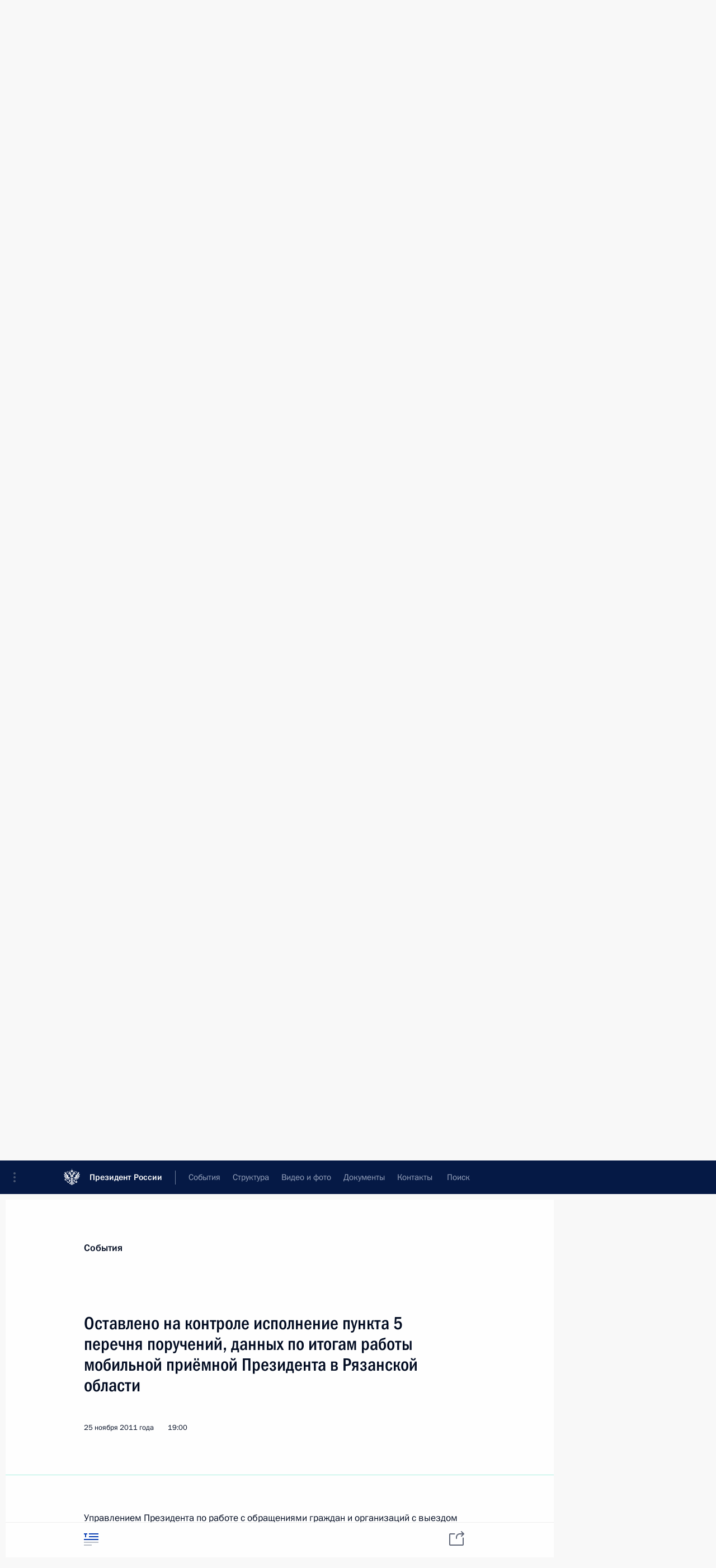

--- FILE ---
content_type: image/svg+xml
request_url: http://kremlin.ru/static/img/svg/medium_article_hover.svg
body_size: 294
content:
<svg xmlns="http://www.w3.org/2000/svg" width="26" height="22" xmlns:xlink="http://www.w3.org/1999/xlink"><defs><path id="a" d="M0 2v-2h6v2h-2v5h-2v-5h-2z"/><path id="b" d="M9 0h17v2h-17z"/><path id="c" d="M9 5h17v2h-17z"/><path id="d" d="M0 10h26v2h-26z"/><path id="e" d="M0 15h26v2h-26z"/><path id="f" d="M0 20h14v2h-14z"/></defs><g fill="none"><use fill="#0A3FB4" xlink:href="#a"/><use xlink:href="#a"/><use fill="#0A3FB4" xlink:href="#b"/><use xlink:href="#b"/><use xlink:href="#b"/><use fill="#0A3FB4" xlink:href="#c"/><use xlink:href="#c"/><use xlink:href="#c"/><use fill="#0A3FB4" xlink:href="#d"/><use xlink:href="#d"/><use xlink:href="#d"/><use fill="#0A3FB4" xlink:href="#e"/><use fill="#B9BEC8" xlink:href="#e"/><use fill="#0A3FB4" xlink:href="#f"/><use fill="#B9BEC8" xlink:href="#f"/></g></svg>